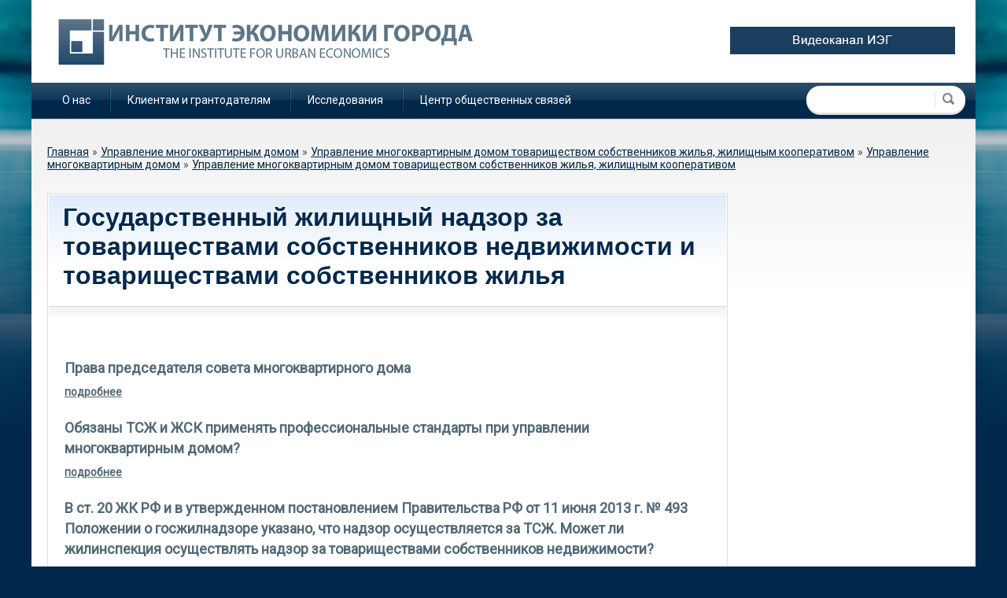

--- FILE ---
content_type: text/html; charset=utf-8
request_url: https://urbaneconomics.ru/spravpotreb/%23term385
body_size: 6899
content:
    <!DOCTYPE html>
    <html>

    <head>
        <meta charset="utf-8" />
<meta name="Generator" content="Drupal 7 (http://drupal.org)" />
<link rel="alternate" type="application/rss+xml" title="RSS - Государственный жилищный надзор за товариществами собственников недвижимости и товариществами собственников жилья" href="https://urbaneconomics.ru/taxonomy/term/385/feed" />
<link rel="canonical" href="/spravpotreb/%23term385" />
<link rel="shortlink" href="/taxonomy/term/385" />
<meta about="/spravpotreb/%23term385" typeof="skos:Concept" property="rdfs:label skos:prefLabel" content="Государственный жилищный надзор за товариществами собственников недвижимости и товариществами собственников жилья" />
<link rel="shortcut icon" href="https://urbaneconomics.ru/sites/all/themes/urban/favicon.ico" type="image/vnd.microsoft.icon" />
        <meta name="viewport" content="width=device-width, initial-scale=1, shrink-to-fit=no">
        <meta name="cmsmagazine" content="76c5fb8872e8328840d5f6d32da019af">
        <title>
            Государственный жилищный надзор за товариществами собственников недвижимости и товариществами собственников жилья | Институт экономики города        </title>

        <style>
@import url("https://urbaneconomics.ru/modules/system/system.base.css?t9isrs");
@import url("https://urbaneconomics.ru/modules/system/system.messages.css?t9isrs");
@import url("https://urbaneconomics.ru/modules/system/system.theme.css?t9isrs");
</style>
<style>
@import url("https://urbaneconomics.ru/sites/all/modules/simplenews/simplenews.css?t9isrs");
@import url("https://urbaneconomics.ru/modules/field/theme/field.css?t9isrs");
@import url("https://urbaneconomics.ru/modules/node/node.css?t9isrs");
@import url("https://urbaneconomics.ru/sites/all/modules/rlnorthcutt-rt-a722512/rt.css?t9isrs");
@import url("https://urbaneconomics.ru/modules/search/search.css?t9isrs");
@import url("https://urbaneconomics.ru/modules/user/user.css?t9isrs");
@import url("https://urbaneconomics.ru/sites/all/modules/views/css/views.css?t9isrs");
@import url("https://urbaneconomics.ru/sites/all/modules/ckeditor/css/ckeditor.css?t9isrs");
</style>
<style>
@import url("https://urbaneconomics.ru/sites/all/modules/ctools/css/ctools.css?t9isrs");
@import url("https://urbaneconomics.ru/sites/all/libraries/fancybox/source/jquery.fancybox.css?t9isrs");
@import url("https://urbaneconomics.ru/sites/all/libraries/fancybox/source/helpers/jquery.fancybox-thumbs.css?t9isrs");
@import url("https://urbaneconomics.ru/sites/all/libraries/fancybox/source/helpers/jquery.fancybox-buttons.css?t9isrs");
@import url("https://urbaneconomics.ru/sites/all/modules/panels/css/panels.css?t9isrs");
@import url("https://urbaneconomics.ru/modules/taxonomy/taxonomy.css?t9isrs");
</style>
<style>
@import url("https://urbaneconomics.ru/sites/all/themes/urban/css/app.min.css?t9isrs");
</style>
        <script src="//ajax.googleapis.com/ajax/libs/jquery/1.10.2/jquery.min.js"></script>
<script>window.jQuery || document.write("<script src='/sites/all/modules/jquery_update/replace/jquery/1.10/jquery.min.js'>\x3C/script>")</script>
<script src="https://urbaneconomics.ru/misc/jquery-extend-3.4.0.js?v=1.10.2"></script>
<script src="https://urbaneconomics.ru/misc/jquery-html-prefilter-3.5.0-backport.js?v=1.10.2"></script>
<script src="https://urbaneconomics.ru/misc/jquery.once.js?v=1.2"></script>
<script src="https://urbaneconomics.ru/misc/drupal.js?t9isrs"></script>
<script src="https://urbaneconomics.ru/sites/default/files/languages/ru_wV_wraKW7tUUw2ZOpwrL-ysxVel45fKsbcQbJyZii1g.js?t9isrs"></script>
<script src="https://urbaneconomics.ru/sites/all/modules/fancybox/fancybox.js?t9isrs"></script>
<script src="https://urbaneconomics.ru/sites/all/libraries/fancybox/source/jquery.fancybox.pack.js?t9isrs"></script>
<script src="https://urbaneconomics.ru/sites/all/libraries/fancybox/lib/jquery.mousewheel-3.0.6.pack.js?t9isrs"></script>
<script src="https://urbaneconomics.ru/sites/all/libraries/fancybox/source/helpers/jquery.fancybox-thumbs.js?t9isrs"></script>
<script src="https://urbaneconomics.ru/sites/all/libraries/fancybox/source/helpers/jquery.fancybox-buttons.js?t9isrs"></script>
<script src="https://urbaneconomics.ru/sites/all/themes/urban/js/formstyler.js?t9isrs"></script>
<script src="https://urbaneconomics.ru/sites/all/themes/urban/js/carousel.js?t9isrs"></script>
<script src="https://urbaneconomics.ru/sites/all/themes/urban/js/script.js?t9isrs"></script>
<script src="?t9isrs"></script>
<script>jQuery.extend(Drupal.settings, {"basePath":"\/","pathPrefix":"","ajaxPageState":{"theme":"urban","theme_token":"HReINGX59GDFCxqHxSj4-ZD1xWNSYT-WdjQlJcc8T80","js":{"\/\/ajax.googleapis.com\/ajax\/libs\/jquery\/1.10.2\/jquery.min.js":1,"0":1,"misc\/jquery-extend-3.4.0.js":1,"misc\/jquery-html-prefilter-3.5.0-backport.js":1,"misc\/jquery.once.js":1,"misc\/drupal.js":1,"public:\/\/languages\/ru_wV_wraKW7tUUw2ZOpwrL-ysxVel45fKsbcQbJyZii1g.js":1,"sites\/all\/modules\/fancybox\/fancybox.js":1,"sites\/all\/libraries\/fancybox\/source\/jquery.fancybox.pack.js":1,"sites\/all\/libraries\/fancybox\/lib\/jquery.mousewheel-3.0.6.pack.js":1,"sites\/all\/libraries\/fancybox\/source\/helpers\/jquery.fancybox-thumbs.js":1,"sites\/all\/libraries\/fancybox\/source\/helpers\/jquery.fancybox-buttons.js":1,"sites\/all\/themes\/urban\/js\/formstyler.js":1,"sites\/all\/themes\/urban\/js\/carousel.js":1,"sites\/all\/themes\/urban\/js\/script.js":1,"sites\/all\/themes\/urban\/http:\/\/ajax.aspnetcdn.com\/ajax\/jquery.validate\/1.14.0\/jquery.validate.min.js":1},"css":{"modules\/system\/system.base.css":1,"modules\/system\/system.menus.css":1,"modules\/system\/system.messages.css":1,"modules\/system\/system.theme.css":1,"sites\/all\/modules\/simplenews\/simplenews.css":1,"modules\/field\/theme\/field.css":1,"modules\/node\/node.css":1,"sites\/all\/modules\/rlnorthcutt-rt-a722512\/rt.css":1,"modules\/search\/search.css":1,"modules\/user\/user.css":1,"sites\/all\/modules\/views\/css\/views.css":1,"sites\/all\/modules\/ckeditor\/css\/ckeditor.css":1,"sites\/all\/modules\/ctools\/css\/ctools.css":1,"sites\/all\/libraries\/fancybox\/source\/jquery.fancybox.css":1,"sites\/all\/libraries\/fancybox\/source\/helpers\/jquery.fancybox-thumbs.css":1,"sites\/all\/libraries\/fancybox\/source\/helpers\/jquery.fancybox-buttons.css":1,"sites\/all\/modules\/panels\/css\/panels.css":1,"modules\/taxonomy\/taxonomy.css":1,"sites\/all\/themes\/zen\/system.menus.css":1,"sites\/all\/themes\/urban\/css\/app.min.css":1}},"fancybox":{"helpers":{"thumbs":{"width":50,"height":50,"position":"bottom"},"buttons":{"position":"top"}}},"urlIsAjaxTrusted":{"\/spravpotreb\/%23term385":true}});</script>
        <link href='https://fonts.googleapis.com/css?family=Roboto&subset=latin,cyrillic-ext' rel='stylesheet' type='text/css'>

        <link  href="https://cdnjs.cloudflare.com/ajax/libs/fotorama/4.6.4/fotorama.css" rel="stylesheet">
        <script src="https://cdnjs.cloudflare.com/ajax/libs/fotorama/4.6.4/fotorama.js"></script>
        <script src="https://api-maps.yandex.ru/2.1/?apikey=19f0c7ff-630b-4f74-ae4a-b65a5960cf91&lang=ru_RU"></script>
        
        <!-- Yandex.Metrika counter --> 
        <script type="text/javascript" > (function(m,e,t,r,i,k,a){m[i]=m[i]||function(){(m[i].a=m[i].a||[]).push(arguments)}; m[i].l=1*new Date();k=e.createElement(t),a=e.getElementsByTagName(t)[0],k.async=1,k.src=r,a.parentNode.insertBefore(k,a)}) (window, document, "script", "https://mc.yandex.ru/metrika/tag.js", "ym"); ym(61041, "init", { clickmap:true, trackLinks:true, accurateTrackBounce:true }); </script> <noscript><div><img src="https://mc.yandex.ru/watch/61041" style="position:absolute; left:-9999px;" alt="" /></div></noscript> 
        <!-- /Yandex.Metrika counter -->
    </head>

    <body class="html not-front not-logged-in no-sidebars page-taxonomy page-taxonomy-term page-taxonomy-term- page-taxonomy-term-385 i18n-ru section-spravpotreb" >
                    

<div id="fb-root"></div>
<script>
  (function(d, s, id) {
      var js, fjs = d.getElementsByTagName(s)[0];
      if (d.getElementById(id))
          return;
      js = d.createElement(s);
      js.id = id;
      js.src = "//connect.facebook.net/ru_RU/all.js#xfbml=1";
      fjs.parentNode.insertBefore(js, fjs);
  }(document, 'script', 'facebook-jssdk'));
    
</script>
<div class="wrapper">
    <div class="container center-wrapper">
        <header class="g-header">
            <div class="g-header_i">
                <div class="logo-wrap">
                    <div class="row">
                        <div class="col-xs-12 col-md-8">
                            <a href="/" class="logo language-ru"></a>
                        </div>
                        <div class="col-xs-12 col-md-4">
                            <div class="newsite">
                                <a target="_blank" href="https://www.youtube.com/channel/UCq3VciO0o6y5RYqcejjRFnA"><img src="/sites/default/files/image/video_ieg.png"/></a>
                            </div>
                        </div>
                    </div>
                </div>

                <div class="menu-wrap">
                      <div class="region region-main-menu">
    <div class="block-wrap">
    <div id="block-system-main-menu" class="block block-system block-menu first last odd" role="navigation">

                  
      <ul class="menu"><li class="menu__item is-leaf first leaf"><a href="/o-nas" class="menu__link">О нас</a></li>
<li class="menu__item is-leaf leaf"><a href="/klientam-i-grantodatelyam" class="menu__link">Клиентам и грантодателям</a></li>
<li class="menu__item is-leaf leaf"><a href="/research" class="menu__link">Исследования</a></li>
<li class="menu__item is-leaf last leaf"><a href="/centr-obshchestvennyh-svyazey" class="menu__link">Центр общественных связей</a></li>
</ul>
    </div>
</div>
  </div>
                                          <div class="region region-search">
    <div class="block-wrap">
    <div id="block-search-form" class="block block-search first last odd" role="search">

                  
      <form action="/spravpotreb/%23term385" method="post" id="search-block-form" accept-charset="UTF-8"><div><div class="container-inline">
      <h2 class="element-invisible">Форма поиска</h2>
    <div class="form-item form-type-textfield form-item-search-block-form">
  <label class="element-invisible" for="edit-search-block-form--2">Поиск </label>
 <input title="Введите ключевые слова для поиска." type="text" id="edit-search-block-form--2" name="search_block_form" value="" size="15" maxlength="128" class="form-text" />
</div>
<div class="form-actions form-wrapper" id="edit-actions"><input type="submit" id="edit-submit" name="op" value="Поиск" class="form-submit" /></div><input type="hidden" name="form_build_id" value="form-5Vn-Jmx1cJE2DdxLmMCJREsyhQtogi0u8ckmrEl-Hdo" />
<input type="hidden" name="form_id" value="search_block_form" />
</div>
</div></form>
    </div>
</div>
  </div>
                </div>
            </div>
            <div class="g-header_mob">
                <div class="container">
                    <div class="logo-mob">
                                                <a href="/">
                                <img src="/sites/all/themes/urban/img/logo.png" alt="Urbaneconomics" title="Urbaneconomics"/>
                            </a>
                                                            </div>
                    <div class="m-line">
                                                <div class="hamb-wrap">
                              <button class="hamburger pm-opener closed">
                                  <span class="ico"></span>
                              </button>
                          </div>
                          <div class="lang-mob">
                              <ul class="list list-reset clearfix">
                                  <li class="item">
                                      <a href="/" class="rus">РУС</a>
                                  </li>                              
                                  <li class="item">
                                      <a href="/en" class="eng">ENG</a>
                                  </li>
                              </ul>
                          </div>
                          <div class="contacts-mob dropdown">
                              <div class="dropdown-toggle" data-toggle="dropdown">
                                  <img src="/sites/all/themes/urban/img/btn-contacts.png" alt="Контакты" title="Контакты"/>
                              </div>
                              <div class="dropdown-menu">
                                  <div class="container">
                                      <div class="contacts-head">
                                                                                <b>Фонд "Институт экономики города"</b>
                                          <br>
                                          Почтовый адрес: 125009, Москва, ул. Тверская, д. 20, строение 1
                                          <br>
                                          Телефон/факс: <a href="tel:+74953635047">(495) 363-50-47</a>, <a href="tel:+74957874520">(495) 787-45-20</a>
                                          <br>
                                          По общим вопросам: <a href="mailto:mailbox@urbaneconomics.ru">mailbox@urbaneconomics.ru</a>
                                          <br>
                                          По вопросам заказа изданий фонда: <a href="mailto:library@urbaneconomics.ru">library@urbaneconomics.ru</a>
                                                                                                                  </div>
                                  </div>
                              </div>
                          </div>
                                            <div class="search-mob dropdown">
                          <div class="dropdown-toggle" data-toggle="dropdown">
                              <img src="/sites/all/themes/urban/img/search-mob-btn.png" alt="Поиск" title="Поиск"/>
                          </div>
                          <div class="dropdown-menu">
                              <div class="container">
                                  <div class="search-head-mob hide-print">
                                      <div class="region region-search">
                                          <div class="block-wrap">
                                              <div id="block-search-form" class="block block-search first last odd" role="search">


                                                  <form action="/" method="post" id="search-block-form--3" accept-charset="UTF-8"><div><div class="container-inline">
                                                              <h2 class="element-invisible">Форма поиска</h2>
                                                              <div class="form-item form-type-textfield form-item-search-block-form">
                                                                  <label class="element-invisible" for="edit-search-block-form--3">Поиск </label>
                                                                  <input title="Введите ключевые слова для поиска." type="text" id="edit-search-block-form--3" name="search_block_form" value="" size="15" maxlength="128" class="form-text">
                                                              </div>
                                                              <div class="form-actions form-wrapper" id="edit-actions--2"><input type="submit" id="edit-submit--2" name="op" value="Поиск" class="form-submit"></div><input type="hidden" name="form_build_id" value="form-Z_PVNWx0xzP36L-v2Ki7ATUHQLRdFQDL_cBM2ahTkHg">
                                                              <input type="hidden" name="form_id" value="search_block_form">
                                                          </div>
                                                      </div></form>
                                              </div>
                                          </div>
                                      </div>
                                  </div>
                              </div>
                          </div>
                      </div>
                      <div class="newsite">
                          <a target="_blank" href="https://www.youtube.com/channel/UCq3VciO0o6y5RYqcejjRFnA"><div class="newsite__banner"></div></a>
                      </div>
                    </div>
                </div>
            </div>
        </header>
                <div class="content">
                            <h2 class="element-invisible">Вы здесь</h2><div class="breadcrumb"><span class="inline odd first"><a href="/">Главная</a></span> <span class="delimiter">»</span> <span class="inline even"><a href="/spravpotreb/#term328">Управление многоквартирным домом</a></span> <span class="delimiter">»</span> <span class="inline odd"><a href="/spravpotreb/#term332">Управление многоквартирным домом товариществом собственников жилья, жилищным кооперативом</a></span> <span class="delimiter">»</span> <span class="inline even"><a href="/spravpotreb/#term328">Управление многоквартирным домом</a></span> <span class="delimiter">»</span> <span class="inline odd last"><a href="/spravpotreb/#term332">Управление многоквартирным домом товариществом собственников жилья, жилищным кооперативом</a></span></div>                                <div class="row">
                    <div class="col-xs-12 col-md-9">
                                                <div class="content-block">

                                                                                        <h1 class="content-block-title" id="page-title">Государственный жилищный надзор за товариществами собственников недвижимости и товариществами собственников жилья</h1>
                                                        
                                                   
                                                                                    


<div class="term-listing-heading"><div id="taxonomy-term-385" class="taxonomy-term vocabulary-consumerguidecats">

  
  <div class="content">
      </div>

</div>
</div><article class="node-19827 node node-consumerguidequiestions node-promoted node-teaser clearfix" about="/spravpotreb/prava-predsedatelya-soveta-mnogokvartirnogo-doma" typeof="sioc:Item foaf:Document">

      <header>
                    <h2 class="node__title node-title"><a href="/spravpotreb/prava-predsedatelya-soveta-mnogokvartirnogo-doma">Права председателя совета многоквартирного дома</a></h2>
            <span property="dc:title" content="Права председателя совета многоквартирного дома" class="rdf-meta element-hidden"></span>
              <p class="submitted">
                    <span property="dc:date dc:created" content="2019-08-01T12:16:35+03:00" datatype="xsd:dateTime" rel="sioc:has_creator">Опубликовано <time pubdate datetime="2019-08-01T12:16:35+03:00">чт, 08/01/2019 - 12:16</time> пользователем <span class="username" xml:lang="" about="/user/294" typeof="sioc:UserAccount" property="foaf:name" datatype="">admin2</span></span>        </p>
      
          </header>
  
  
  <ul class="links inline"><li class="node-readmore first last"><a href="/spravpotreb/prava-predsedatelya-soveta-mnogokvartirnogo-doma" rel="tag" title="Права председателя совета многоквартирного дома">Подробнее<span class="element-invisible"> о Права председателя совета многоквартирного дома</span></a></li>
</ul>
  
</article>
<article class="node-19280 node node-consumerguidequiestions node-promoted node-teaser clearfix" about="/spravpotreb/obyazany-tszh-i-zhsk-primenyat-professionalnye-standarty-pri-upravlenii-mnogokvartirnym" typeof="sioc:Item foaf:Document">

      <header>
                    <h2 class="node__title node-title"><a href="/spravpotreb/obyazany-tszh-i-zhsk-primenyat-professionalnye-standarty-pri-upravlenii-mnogokvartirnym">Обязаны ТСЖ и ЖСК применять профессиональные стандарты при управлении многоквартирным домом?</a></h2>
            <span property="dc:title" content="Обязаны ТСЖ и ЖСК применять профессиональные стандарты при управлении многоквартирным домом?" class="rdf-meta element-hidden"></span>
              <p class="submitted">
                    <span property="dc:date dc:created" content="2018-10-31T13:38:56+03:00" datatype="xsd:dateTime" rel="sioc:has_creator">Опубликовано <time pubdate datetime="2018-10-31T13:38:56+03:00">ср, 10/31/2018 - 13:38</time> пользователем <span class="username" xml:lang="" about="/user/951" typeof="sioc:UserAccount" property="foaf:name" datatype="">spravpotreb</span></span>        </p>
      
          </header>
  
  
  <ul class="links inline"><li class="node-readmore first last"><a href="/spravpotreb/obyazany-tszh-i-zhsk-primenyat-professionalnye-standarty-pri-upravlenii-mnogokvartirnym" rel="tag" title="Обязаны ТСЖ и ЖСК применять профессиональные стандарты при управлении многоквартирным домом?">Подробнее<span class="element-invisible"> о Обязаны ТСЖ и ЖСК применять профессиональные стандарты при управлении многоквартирным домом?</span></a></li>
</ul>
  
</article>
<article class="node-10237 node node-consumerguidequiestions node-promoted node-teaser clearfix" about="/spravpotreb/v-st-20-zhk-rf-i-v-utverzhdennom-postanovleniem-pravitelstva-rf-ot-11-iyunya-2013-g-no" typeof="sioc:Item foaf:Document">

      <header>
                    <h2 class="node__title node-title"><a href="/spravpotreb/v-st-20-zhk-rf-i-v-utverzhdennom-postanovleniem-pravitelstva-rf-ot-11-iyunya-2013-g-no">В ст. 20 ЖК РФ и в утвержденном постановлением Правительства РФ от 11 июня 2013 г. № 493 Положении о госжилнадзоре указано, что надзор осуществляется за ТСЖ. Может ли жилинспекция осуществлять надзор за товариществами собственников недвижимости?</a></h2>
            <span property="dc:title" content="В ст. 20 ЖК РФ и в утвержденном постановлением Правительства РФ от 11 июня 2013 г. № 493 Положении о госжилнадзоре указано, что надзор осуществляется за ТСЖ. Может ли жилинспекция осуществлять надзор за товариществами собственников недвижимости?" class="rdf-meta element-hidden"></span>
              <p class="submitted">
                    <span property="dc:date dc:created" content="2017-02-09T11:55:22+03:00" datatype="xsd:dateTime" rel="sioc:has_creator">Опубликовано <time pubdate datetime="2017-02-09T11:55:22+03:00">чт, 02/09/2017 - 11:55</time> пользователем <span class="username" xml:lang="" about="/user/294" typeof="sioc:UserAccount" property="foaf:name" datatype="">admin2</span></span>        </p>
      
          </header>
  
  
  <ul class="links inline"><li class="node-readmore first last"><a href="/spravpotreb/v-st-20-zhk-rf-i-v-utverzhdennom-postanovleniem-pravitelstva-rf-ot-11-iyunya-2013-g-no" rel="tag" title="В ст. 20 ЖК РФ и в утвержденном постановлением Правительства РФ от 11 июня 2013 г. № 493 Положении о госжилнадзоре указано, что надзор осуществляется за ТСЖ. Может ли жилинспекция осуществлять надзор за товариществами собственников недвижимости?">Подробнее<span class="element-invisible"> о В ст. 20 ЖК РФ и в утвержденном постановлением Правительства РФ от 11 июня 2013 г. № 493 Положении о госжилнадзоре указано, что надзор осуществляется за ТСЖ. Может ли жилинспекция осуществлять надзор за товариществами собственников недвижимости?</span></a></li>
</ul>
  
</article>



                                                    </div>
                                            </div>
                    <div class="col-xs-12 col-md-3">
                                                                    </div>
                </div>

                <br class="clear">
                    </div>
            </div>

    <footer class="g-footer">
        <div class="container">
            <div class="g-footer_i">
                <div class="row">
                    <div class="col-xs-12 col-md-1 col-lg-1">
                        <div class="footer-social">
                              <div class="region region-social">
    <div class="block-wrap">
    <div id="block-block-1" class="block block-block first last odd">

                  
        <ul>
    <li class='social-twitter'><a href="https://twitter.com/UrbanEconRu" target="_blank"></a></li>
    <li class='social-vk'><a href=" https://vk.com/urbaneconomics" target="_blank"></a></li>
  </ul>




    </div>
</div>
  </div>
                        </div>
                    </div>
                    <div class="col-xs-12 col-md-9 col-lg-8">
                        <ul class="footer-menu"><li class="menu-1007 first"><a href="/sitemap">Карта сайта</a></li>
<li class="menu-625"><a href="/centr-obshchestvennyh-svyazey/kontakty">Контакты</a></li>
<li class="menu-1004"><a href="/o-nas">О нас</a></li>
<li class="menu-1003"><a href="/contact">Обратная связь</a></li>
<li class="menu-5266 last"><a href="http://www.urbaneconomics.ru/sites/default/files/politika.pdf" target="_blank">Политика конфиденциальности</a></li>
</ul>                    
                    </div>
                    <div class="col-xs-12 col-md-2 col-lg-3">
                        <div class="studio">
                            <div class="text">Поддержка сайта&nbsp;</div>
                            <div class="text-wrap">                                
                              <div class="link"><a href="https://outcode.ru/" target="_blank">Внешний {КОД}</a></div>
                            </div>
                        </div>
                    </div>
                </div>
                <div class="row">
                  <div class="col-xs-12">
                  <div class="counters">
                    <div class="counters-list">
                        <div class="region region-counters">
    <div class="block-wrap">
    <div id="block-block-2" class="block block-block first last odd">

                  
      <!-- Google Analytics -->
<script>
(function(i,s,o,g,r,a,m){i['GoogleAnalyticsObject']=r;i[r]=i[r]||function(){
(i[r].q=i[r].q||[]).push(arguments)},i[r].l=1*new Date();a=s.createElement(o),
m=s.getElementsByTagName(o)[0];a.async=1;a.src=g;m.parentNode.insertBefore(a,m)
})(window,document,'script','//www.google-analytics.com/analytics.js','ga');

ga('create', 'UA-2136253-1', 'auto');
ga('send', 'pageview');
</script>
<!-- End Google Analytics -->
<script src="//mc.yandex.ru/metrika/watch.js" type="text/javascript"></script>
<div style="display:none;"><script type="text/javascript">
try { var yaCounter23253 = new Ya.Metrika(23253, null, 1); } catch(e){}
</script></div>
<noscript>&lt;div style="position:absolute"&gt;&lt;img src="//mc.yandex.ru/watch/23253?cnt-class=1"  alt="" /&gt;&lt;/div&gt;</noscript>
    </div>
</div>
  </div>
                    </div>
                  </div>
                  </div>
                </div>
            </div>
        </div>
    </footer>
    <div class="background-top"><div class="background-top-inner"></div></div>
    <div class="background-bottom"><div class="background-bottom-inner"></div></div>
</div>
    <div class="pm">
        <div class="pm-backdrop"></div>
        <div class="pm-wrap">
            <div class="hamburger-closer">
                <div class="pm-closer closed">
                    <img src="/sites/all/themes/urban/img/hamburger-closer-menu.svg" alt="Закрыть" title="Закрыть">
                </div>
            </div>
            <div class="pm-inner">
                <div class="menu-mob" id="menu-sitemap">
                    <ul class="menu_level_1 list-reset break-word"><li class="menu__item is-collapsed first collapsed"><a href="/" class="menu__link">Главная</a></li>
<li class="menu__item is-expanded expanded"><a href="/o-nas" class="menu__link">О нас</a><ul class="menu_level_1 list-reset break-word"><li class="menu__item is-leaf first leaf"><a href="/o-nas/klyuchevye-cifry-i-fakty" class="menu__link">Ключевые цифры и факты</a></li>
<li class="menu__item is-leaf leaf"><a href="/o-nas/corp" class="menu__link">Корпоративное управление</a></li>
<li class="menu__item is-leaf leaf"><a href="/o-nas/experts" class="menu__link">Эксперты</a></li>
<li class="menu__item is-leaf last leaf"><a href="/o-nas/vacancy" class="menu__link">Вакансии</a></li>
</ul></li>
<li class="menu__item is-expanded expanded"><a href="/klientam-i-grantodatelyam" class="menu__link">Клиентам и грантодателям</a><ul class="menu_level_1 list-reset break-word"><li class="menu__item is-leaf first leaf"><a href="/klientam-i-grantodatelyam/service" class="menu__link">Продукты и услуги </a></li>
<li class="menu__item is-leaf last leaf"><a href="/klientam-i-grantodatelyam/celevoy-kapital" class="menu__link">Целевой капитал </a></li>
</ul></li>
<li class="menu__item is-leaf leaf"><a href="/research" class="menu__link">Исследования</a></li>
<li class="menu__item is-expanded expanded"><a href="/centr-obshchestvennyh-svyazey" class="menu__link">Центр общественных связей</a><ul class="menu_level_1 list-reset break-word"><li class="menu__item is-leaf first leaf"><a href="/centr-obshchestvennyh-svyazey/news" class="menu__link">Новости и анонсы ИЭГ </a></li>
<li class="menu__item is-leaf leaf"><a href="https://urbaneconomics.ru/publications-ieg" class="menu__link">Издания ИЭГ</a></li>
<li class="menu__item is-leaf leaf"><a href="/centr-obshchestvennyh-svyazey/public" class="menu__link">Публикации </a></li>
<li class="menu__item is-leaf leaf"><a href="/centr-obshchestvennyh-svyazey/gallery" class="menu__link">Фотогалерея</a></li>
<li class="menu__item is-leaf last leaf"><a href="/centr-obshchestvennyh-svyazey/video" class="menu__link">Видеогалерея</a></li>
</ul></li>
<li class="menu__item is-collapsed collapsed"><a href="/biblioteka" class="menu__link">Библиотека</a></li>
<li class="menu__item is-leaf last leaf"><a href="/centr-obshchestvennyh-svyazey/kontakty" class="menu__link">Контакты</a></li>
</ul>                </div>
            </div>
        </div>
    </div>

                    </body>

    </html>

--- FILE ---
content_type: text/html; charset=utf-8
request_url: https://urbaneconomics.ru/spravpotreb/%23term385?t9isrs
body_size: 6906
content:
    <!DOCTYPE html>
    <html>

    <head>
        <meta charset="utf-8" />
<meta name="Generator" content="Drupal 7 (http://drupal.org)" />
<link rel="alternate" type="application/rss+xml" title="RSS - Государственный жилищный надзор за товариществами собственников недвижимости и товариществами собственников жилья" href="https://urbaneconomics.ru/taxonomy/term/385/feed" />
<link rel="canonical" href="/spravpotreb/%23term385" />
<link rel="shortlink" href="/taxonomy/term/385" />
<meta about="/spravpotreb/%23term385" typeof="skos:Concept" property="rdfs:label skos:prefLabel" content="Государственный жилищный надзор за товариществами собственников недвижимости и товариществами собственников жилья" />
<link rel="shortcut icon" href="https://urbaneconomics.ru/sites/all/themes/urban/favicon.ico" type="image/vnd.microsoft.icon" />
        <meta name="viewport" content="width=device-width, initial-scale=1, shrink-to-fit=no">
        <meta name="cmsmagazine" content="76c5fb8872e8328840d5f6d32da019af">
        <title>
            Государственный жилищный надзор за товариществами собственников недвижимости и товариществами собственников жилья | Институт экономики города        </title>

        <style>
@import url("https://urbaneconomics.ru/modules/system/system.base.css?t9isrs");
@import url("https://urbaneconomics.ru/modules/system/system.messages.css?t9isrs");
@import url("https://urbaneconomics.ru/modules/system/system.theme.css?t9isrs");
</style>
<style>
@import url("https://urbaneconomics.ru/sites/all/modules/simplenews/simplenews.css?t9isrs");
@import url("https://urbaneconomics.ru/modules/field/theme/field.css?t9isrs");
@import url("https://urbaneconomics.ru/modules/node/node.css?t9isrs");
@import url("https://urbaneconomics.ru/sites/all/modules/rlnorthcutt-rt-a722512/rt.css?t9isrs");
@import url("https://urbaneconomics.ru/modules/search/search.css?t9isrs");
@import url("https://urbaneconomics.ru/modules/user/user.css?t9isrs");
@import url("https://urbaneconomics.ru/sites/all/modules/views/css/views.css?t9isrs");
@import url("https://urbaneconomics.ru/sites/all/modules/ckeditor/css/ckeditor.css?t9isrs");
</style>
<style>
@import url("https://urbaneconomics.ru/sites/all/modules/ctools/css/ctools.css?t9isrs");
@import url("https://urbaneconomics.ru/sites/all/libraries/fancybox/source/jquery.fancybox.css?t9isrs");
@import url("https://urbaneconomics.ru/sites/all/libraries/fancybox/source/helpers/jquery.fancybox-thumbs.css?t9isrs");
@import url("https://urbaneconomics.ru/sites/all/libraries/fancybox/source/helpers/jquery.fancybox-buttons.css?t9isrs");
@import url("https://urbaneconomics.ru/sites/all/modules/panels/css/panels.css?t9isrs");
@import url("https://urbaneconomics.ru/modules/taxonomy/taxonomy.css?t9isrs");
</style>
<style>
@import url("https://urbaneconomics.ru/sites/all/themes/urban/css/app.min.css?t9isrs");
</style>
        <script src="//ajax.googleapis.com/ajax/libs/jquery/1.10.2/jquery.min.js"></script>
<script>window.jQuery || document.write("<script src='/sites/all/modules/jquery_update/replace/jquery/1.10/jquery.min.js'>\x3C/script>")</script>
<script src="https://urbaneconomics.ru/misc/jquery-extend-3.4.0.js?v=1.10.2"></script>
<script src="https://urbaneconomics.ru/misc/jquery-html-prefilter-3.5.0-backport.js?v=1.10.2"></script>
<script src="https://urbaneconomics.ru/misc/jquery.once.js?v=1.2"></script>
<script src="https://urbaneconomics.ru/misc/drupal.js?t9isrs"></script>
<script src="https://urbaneconomics.ru/sites/default/files/languages/ru_wV_wraKW7tUUw2ZOpwrL-ysxVel45fKsbcQbJyZii1g.js?t9isrs"></script>
<script src="https://urbaneconomics.ru/sites/all/modules/fancybox/fancybox.js?t9isrs"></script>
<script src="https://urbaneconomics.ru/sites/all/libraries/fancybox/source/jquery.fancybox.pack.js?t9isrs"></script>
<script src="https://urbaneconomics.ru/sites/all/libraries/fancybox/lib/jquery.mousewheel-3.0.6.pack.js?t9isrs"></script>
<script src="https://urbaneconomics.ru/sites/all/libraries/fancybox/source/helpers/jquery.fancybox-thumbs.js?t9isrs"></script>
<script src="https://urbaneconomics.ru/sites/all/libraries/fancybox/source/helpers/jquery.fancybox-buttons.js?t9isrs"></script>
<script src="https://urbaneconomics.ru/sites/all/themes/urban/js/formstyler.js?t9isrs"></script>
<script src="https://urbaneconomics.ru/sites/all/themes/urban/js/carousel.js?t9isrs"></script>
<script src="https://urbaneconomics.ru/sites/all/themes/urban/js/script.js?t9isrs"></script>
<script src="?t9isrs"></script>
<script>jQuery.extend(Drupal.settings, {"basePath":"\/","pathPrefix":"","ajaxPageState":{"theme":"urban","theme_token":"00u6Qe8SRnIyVVwkhv6LbwdbzzTFwSWddBpkCplXWqA","js":{"\/\/ajax.googleapis.com\/ajax\/libs\/jquery\/1.10.2\/jquery.min.js":1,"0":1,"misc\/jquery-extend-3.4.0.js":1,"misc\/jquery-html-prefilter-3.5.0-backport.js":1,"misc\/jquery.once.js":1,"misc\/drupal.js":1,"public:\/\/languages\/ru_wV_wraKW7tUUw2ZOpwrL-ysxVel45fKsbcQbJyZii1g.js":1,"sites\/all\/modules\/fancybox\/fancybox.js":1,"sites\/all\/libraries\/fancybox\/source\/jquery.fancybox.pack.js":1,"sites\/all\/libraries\/fancybox\/lib\/jquery.mousewheel-3.0.6.pack.js":1,"sites\/all\/libraries\/fancybox\/source\/helpers\/jquery.fancybox-thumbs.js":1,"sites\/all\/libraries\/fancybox\/source\/helpers\/jquery.fancybox-buttons.js":1,"sites\/all\/themes\/urban\/js\/formstyler.js":1,"sites\/all\/themes\/urban\/js\/carousel.js":1,"sites\/all\/themes\/urban\/js\/script.js":1,"sites\/all\/themes\/urban\/http:\/\/ajax.aspnetcdn.com\/ajax\/jquery.validate\/1.14.0\/jquery.validate.min.js":1},"css":{"modules\/system\/system.base.css":1,"modules\/system\/system.menus.css":1,"modules\/system\/system.messages.css":1,"modules\/system\/system.theme.css":1,"sites\/all\/modules\/simplenews\/simplenews.css":1,"modules\/field\/theme\/field.css":1,"modules\/node\/node.css":1,"sites\/all\/modules\/rlnorthcutt-rt-a722512\/rt.css":1,"modules\/search\/search.css":1,"modules\/user\/user.css":1,"sites\/all\/modules\/views\/css\/views.css":1,"sites\/all\/modules\/ckeditor\/css\/ckeditor.css":1,"sites\/all\/modules\/ctools\/css\/ctools.css":1,"sites\/all\/libraries\/fancybox\/source\/jquery.fancybox.css":1,"sites\/all\/libraries\/fancybox\/source\/helpers\/jquery.fancybox-thumbs.css":1,"sites\/all\/libraries\/fancybox\/source\/helpers\/jquery.fancybox-buttons.css":1,"sites\/all\/modules\/panels\/css\/panels.css":1,"modules\/taxonomy\/taxonomy.css":1,"sites\/all\/themes\/zen\/system.menus.css":1,"sites\/all\/themes\/urban\/css\/app.min.css":1}},"fancybox":{"helpers":{"thumbs":{"width":50,"height":50,"position":"bottom"},"buttons":{"position":"top"}}},"urlIsAjaxTrusted":{"\/spravpotreb\/%23term385?t9isrs":true}});</script>
        <link href='https://fonts.googleapis.com/css?family=Roboto&subset=latin,cyrillic-ext' rel='stylesheet' type='text/css'>

        <link  href="https://cdnjs.cloudflare.com/ajax/libs/fotorama/4.6.4/fotorama.css" rel="stylesheet">
        <script src="https://cdnjs.cloudflare.com/ajax/libs/fotorama/4.6.4/fotorama.js"></script>
        <script src="https://api-maps.yandex.ru/2.1/?apikey=19f0c7ff-630b-4f74-ae4a-b65a5960cf91&lang=ru_RU"></script>
        
        <!-- Yandex.Metrika counter --> 
        <script type="text/javascript" > (function(m,e,t,r,i,k,a){m[i]=m[i]||function(){(m[i].a=m[i].a||[]).push(arguments)}; m[i].l=1*new Date();k=e.createElement(t),a=e.getElementsByTagName(t)[0],k.async=1,k.src=r,a.parentNode.insertBefore(k,a)}) (window, document, "script", "https://mc.yandex.ru/metrika/tag.js", "ym"); ym(61041, "init", { clickmap:true, trackLinks:true, accurateTrackBounce:true }); </script> <noscript><div><img src="https://mc.yandex.ru/watch/61041" style="position:absolute; left:-9999px;" alt="" /></div></noscript> 
        <!-- /Yandex.Metrika counter -->
    </head>

    <body class="html not-front not-logged-in no-sidebars page-taxonomy page-taxonomy-term page-taxonomy-term- page-taxonomy-term-385 i18n-ru section-spravpotreb" >
                    

<div id="fb-root"></div>
<script>
  (function(d, s, id) {
      var js, fjs = d.getElementsByTagName(s)[0];
      if (d.getElementById(id))
          return;
      js = d.createElement(s);
      js.id = id;
      js.src = "//connect.facebook.net/ru_RU/all.js#xfbml=1";
      fjs.parentNode.insertBefore(js, fjs);
  }(document, 'script', 'facebook-jssdk'));
    
</script>
<div class="wrapper">
    <div class="container center-wrapper">
        <header class="g-header">
            <div class="g-header_i">
                <div class="logo-wrap">
                    <div class="row">
                        <div class="col-xs-12 col-md-8">
                            <a href="/" class="logo language-ru"></a>
                        </div>
                        <div class="col-xs-12 col-md-4">
                            <div class="newsite">
                                <a target="_blank" href="https://www.youtube.com/channel/UCq3VciO0o6y5RYqcejjRFnA"><img src="/sites/default/files/image/video_ieg.png"/></a>
                            </div>
                        </div>
                    </div>
                </div>

                <div class="menu-wrap">
                      <div class="region region-main-menu">
    <div class="block-wrap">
    <div id="block-system-main-menu" class="block block-system block-menu first last odd" role="navigation">

                  
      <ul class="menu"><li class="menu__item is-leaf first leaf"><a href="/o-nas" class="menu__link">О нас</a></li>
<li class="menu__item is-leaf leaf"><a href="/klientam-i-grantodatelyam" class="menu__link">Клиентам и грантодателям</a></li>
<li class="menu__item is-leaf leaf"><a href="/research" class="menu__link">Исследования</a></li>
<li class="menu__item is-leaf last leaf"><a href="/centr-obshchestvennyh-svyazey" class="menu__link">Центр общественных связей</a></li>
</ul>
    </div>
</div>
  </div>
                                          <div class="region region-search">
    <div class="block-wrap">
    <div id="block-search-form" class="block block-search first last odd" role="search">

                  
      <form action="/spravpotreb/%23term385?t9isrs" method="post" id="search-block-form" accept-charset="UTF-8"><div><div class="container-inline">
      <h2 class="element-invisible">Форма поиска</h2>
    <div class="form-item form-type-textfield form-item-search-block-form">
  <label class="element-invisible" for="edit-search-block-form--2">Поиск </label>
 <input title="Введите ключевые слова для поиска." type="text" id="edit-search-block-form--2" name="search_block_form" value="" size="15" maxlength="128" class="form-text" />
</div>
<div class="form-actions form-wrapper" id="edit-actions"><input type="submit" id="edit-submit" name="op" value="Поиск" class="form-submit" /></div><input type="hidden" name="form_build_id" value="form-co2mAbhYPZrczZRtCVMtTH57gGgrUk8JRgZQMQGdD6Y" />
<input type="hidden" name="form_id" value="search_block_form" />
</div>
</div></form>
    </div>
</div>
  </div>
                </div>
            </div>
            <div class="g-header_mob">
                <div class="container">
                    <div class="logo-mob">
                                                <a href="/">
                                <img src="/sites/all/themes/urban/img/logo.png" alt="Urbaneconomics" title="Urbaneconomics"/>
                            </a>
                                                            </div>
                    <div class="m-line">
                                                <div class="hamb-wrap">
                              <button class="hamburger pm-opener closed">
                                  <span class="ico"></span>
                              </button>
                          </div>
                          <div class="lang-mob">
                              <ul class="list list-reset clearfix">
                                  <li class="item">
                                      <a href="/" class="rus">РУС</a>
                                  </li>                              
                                  <li class="item">
                                      <a href="/en" class="eng">ENG</a>
                                  </li>
                              </ul>
                          </div>
                          <div class="contacts-mob dropdown">
                              <div class="dropdown-toggle" data-toggle="dropdown">
                                  <img src="/sites/all/themes/urban/img/btn-contacts.png" alt="Контакты" title="Контакты"/>
                              </div>
                              <div class="dropdown-menu">
                                  <div class="container">
                                      <div class="contacts-head">
                                                                                <b>Фонд "Институт экономики города"</b>
                                          <br>
                                          Почтовый адрес: 125009, Москва, ул. Тверская, д. 20, строение 1
                                          <br>
                                          Телефон/факс: <a href="tel:+74953635047">(495) 363-50-47</a>, <a href="tel:+74957874520">(495) 787-45-20</a>
                                          <br>
                                          По общим вопросам: <a href="mailto:mailbox@urbaneconomics.ru">mailbox@urbaneconomics.ru</a>
                                          <br>
                                          По вопросам заказа изданий фонда: <a href="mailto:library@urbaneconomics.ru">library@urbaneconomics.ru</a>
                                                                                                                  </div>
                                  </div>
                              </div>
                          </div>
                                            <div class="search-mob dropdown">
                          <div class="dropdown-toggle" data-toggle="dropdown">
                              <img src="/sites/all/themes/urban/img/search-mob-btn.png" alt="Поиск" title="Поиск"/>
                          </div>
                          <div class="dropdown-menu">
                              <div class="container">
                                  <div class="search-head-mob hide-print">
                                      <div class="region region-search">
                                          <div class="block-wrap">
                                              <div id="block-search-form" class="block block-search first last odd" role="search">


                                                  <form action="/" method="post" id="search-block-form--3" accept-charset="UTF-8"><div><div class="container-inline">
                                                              <h2 class="element-invisible">Форма поиска</h2>
                                                              <div class="form-item form-type-textfield form-item-search-block-form">
                                                                  <label class="element-invisible" for="edit-search-block-form--3">Поиск </label>
                                                                  <input title="Введите ключевые слова для поиска." type="text" id="edit-search-block-form--3" name="search_block_form" value="" size="15" maxlength="128" class="form-text">
                                                              </div>
                                                              <div class="form-actions form-wrapper" id="edit-actions--2"><input type="submit" id="edit-submit--2" name="op" value="Поиск" class="form-submit"></div><input type="hidden" name="form_build_id" value="form-Z_PVNWx0xzP36L-v2Ki7ATUHQLRdFQDL_cBM2ahTkHg">
                                                              <input type="hidden" name="form_id" value="search_block_form">
                                                          </div>
                                                      </div></form>
                                              </div>
                                          </div>
                                      </div>
                                  </div>
                              </div>
                          </div>
                      </div>
                      <div class="newsite">
                          <a target="_blank" href="https://www.youtube.com/channel/UCq3VciO0o6y5RYqcejjRFnA"><div class="newsite__banner"></div></a>
                      </div>
                    </div>
                </div>
            </div>
        </header>
                <div class="content">
                            <h2 class="element-invisible">Вы здесь</h2><div class="breadcrumb"><span class="inline odd first"><a href="/">Главная</a></span> <span class="delimiter">»</span> <span class="inline even"><a href="/spravpotreb/#term328">Управление многоквартирным домом</a></span> <span class="delimiter">»</span> <span class="inline odd"><a href="/spravpotreb/#term332">Управление многоквартирным домом товариществом собственников жилья, жилищным кооперативом</a></span> <span class="delimiter">»</span> <span class="inline even"><a href="/spravpotreb/#term328">Управление многоквартирным домом</a></span> <span class="delimiter">»</span> <span class="inline odd last"><a href="/spravpotreb/#term332">Управление многоквартирным домом товариществом собственников жилья, жилищным кооперативом</a></span></div>                                <div class="row">
                    <div class="col-xs-12 col-md-9">
                                                <div class="content-block">

                                                                                        <h1 class="content-block-title" id="page-title">Государственный жилищный надзор за товариществами собственников недвижимости и товариществами собственников жилья</h1>
                                                        
                                                   
                                                                                    


<div class="term-listing-heading"><div id="taxonomy-term-385" class="taxonomy-term vocabulary-consumerguidecats">

  
  <div class="content">
      </div>

</div>
</div><article class="node-19827 node node-consumerguidequiestions node-promoted node-teaser clearfix" about="/spravpotreb/prava-predsedatelya-soveta-mnogokvartirnogo-doma" typeof="sioc:Item foaf:Document">

      <header>
                    <h2 class="node__title node-title"><a href="/spravpotreb/prava-predsedatelya-soveta-mnogokvartirnogo-doma">Права председателя совета многоквартирного дома</a></h2>
            <span property="dc:title" content="Права председателя совета многоквартирного дома" class="rdf-meta element-hidden"></span>
              <p class="submitted">
                    <span property="dc:date dc:created" content="2019-08-01T12:16:35+03:00" datatype="xsd:dateTime" rel="sioc:has_creator">Опубликовано <time pubdate datetime="2019-08-01T12:16:35+03:00">чт, 08/01/2019 - 12:16</time> пользователем <span class="username" xml:lang="" about="/user/294" typeof="sioc:UserAccount" property="foaf:name" datatype="">admin2</span></span>        </p>
      
          </header>
  
  
  <ul class="links inline"><li class="node-readmore first last"><a href="/spravpotreb/prava-predsedatelya-soveta-mnogokvartirnogo-doma" rel="tag" title="Права председателя совета многоквартирного дома">Подробнее<span class="element-invisible"> о Права председателя совета многоквартирного дома</span></a></li>
</ul>
  
</article>
<article class="node-19280 node node-consumerguidequiestions node-promoted node-teaser clearfix" about="/spravpotreb/obyazany-tszh-i-zhsk-primenyat-professionalnye-standarty-pri-upravlenii-mnogokvartirnym" typeof="sioc:Item foaf:Document">

      <header>
                    <h2 class="node__title node-title"><a href="/spravpotreb/obyazany-tszh-i-zhsk-primenyat-professionalnye-standarty-pri-upravlenii-mnogokvartirnym">Обязаны ТСЖ и ЖСК применять профессиональные стандарты при управлении многоквартирным домом?</a></h2>
            <span property="dc:title" content="Обязаны ТСЖ и ЖСК применять профессиональные стандарты при управлении многоквартирным домом?" class="rdf-meta element-hidden"></span>
              <p class="submitted">
                    <span property="dc:date dc:created" content="2018-10-31T13:38:56+03:00" datatype="xsd:dateTime" rel="sioc:has_creator">Опубликовано <time pubdate datetime="2018-10-31T13:38:56+03:00">ср, 10/31/2018 - 13:38</time> пользователем <span class="username" xml:lang="" about="/user/951" typeof="sioc:UserAccount" property="foaf:name" datatype="">spravpotreb</span></span>        </p>
      
          </header>
  
  
  <ul class="links inline"><li class="node-readmore first last"><a href="/spravpotreb/obyazany-tszh-i-zhsk-primenyat-professionalnye-standarty-pri-upravlenii-mnogokvartirnym" rel="tag" title="Обязаны ТСЖ и ЖСК применять профессиональные стандарты при управлении многоквартирным домом?">Подробнее<span class="element-invisible"> о Обязаны ТСЖ и ЖСК применять профессиональные стандарты при управлении многоквартирным домом?</span></a></li>
</ul>
  
</article>
<article class="node-10237 node node-consumerguidequiestions node-promoted node-teaser clearfix" about="/spravpotreb/v-st-20-zhk-rf-i-v-utverzhdennom-postanovleniem-pravitelstva-rf-ot-11-iyunya-2013-g-no" typeof="sioc:Item foaf:Document">

      <header>
                    <h2 class="node__title node-title"><a href="/spravpotreb/v-st-20-zhk-rf-i-v-utverzhdennom-postanovleniem-pravitelstva-rf-ot-11-iyunya-2013-g-no">В ст. 20 ЖК РФ и в утвержденном постановлением Правительства РФ от 11 июня 2013 г. № 493 Положении о госжилнадзоре указано, что надзор осуществляется за ТСЖ. Может ли жилинспекция осуществлять надзор за товариществами собственников недвижимости?</a></h2>
            <span property="dc:title" content="В ст. 20 ЖК РФ и в утвержденном постановлением Правительства РФ от 11 июня 2013 г. № 493 Положении о госжилнадзоре указано, что надзор осуществляется за ТСЖ. Может ли жилинспекция осуществлять надзор за товариществами собственников недвижимости?" class="rdf-meta element-hidden"></span>
              <p class="submitted">
                    <span property="dc:date dc:created" content="2017-02-09T11:55:22+03:00" datatype="xsd:dateTime" rel="sioc:has_creator">Опубликовано <time pubdate datetime="2017-02-09T11:55:22+03:00">чт, 02/09/2017 - 11:55</time> пользователем <span class="username" xml:lang="" about="/user/294" typeof="sioc:UserAccount" property="foaf:name" datatype="">admin2</span></span>        </p>
      
          </header>
  
  
  <ul class="links inline"><li class="node-readmore first last"><a href="/spravpotreb/v-st-20-zhk-rf-i-v-utverzhdennom-postanovleniem-pravitelstva-rf-ot-11-iyunya-2013-g-no" rel="tag" title="В ст. 20 ЖК РФ и в утвержденном постановлением Правительства РФ от 11 июня 2013 г. № 493 Положении о госжилнадзоре указано, что надзор осуществляется за ТСЖ. Может ли жилинспекция осуществлять надзор за товариществами собственников недвижимости?">Подробнее<span class="element-invisible"> о В ст. 20 ЖК РФ и в утвержденном постановлением Правительства РФ от 11 июня 2013 г. № 493 Положении о госжилнадзоре указано, что надзор осуществляется за ТСЖ. Может ли жилинспекция осуществлять надзор за товариществами собственников недвижимости?</span></a></li>
</ul>
  
</article>



                                                    </div>
                                            </div>
                    <div class="col-xs-12 col-md-3">
                                                                    </div>
                </div>

                <br class="clear">
                    </div>
            </div>

    <footer class="g-footer">
        <div class="container">
            <div class="g-footer_i">
                <div class="row">
                    <div class="col-xs-12 col-md-1 col-lg-1">
                        <div class="footer-social">
                              <div class="region region-social">
    <div class="block-wrap">
    <div id="block-block-1" class="block block-block first last odd">

                  
        <ul>
    <li class='social-twitter'><a href="https://twitter.com/UrbanEconRu" target="_blank"></a></li>
    <li class='social-vk'><a href=" https://vk.com/urbaneconomics" target="_blank"></a></li>
  </ul>




    </div>
</div>
  </div>
                        </div>
                    </div>
                    <div class="col-xs-12 col-md-9 col-lg-8">
                        <ul class="footer-menu"><li class="menu-1007 first"><a href="/sitemap">Карта сайта</a></li>
<li class="menu-625"><a href="/centr-obshchestvennyh-svyazey/kontakty">Контакты</a></li>
<li class="menu-1004"><a href="/o-nas">О нас</a></li>
<li class="menu-1003"><a href="/contact">Обратная связь</a></li>
<li class="menu-5266 last"><a href="http://www.urbaneconomics.ru/sites/default/files/politika.pdf" target="_blank">Политика конфиденциальности</a></li>
</ul>                    
                    </div>
                    <div class="col-xs-12 col-md-2 col-lg-3">
                        <div class="studio">
                            <div class="text">Поддержка сайта&nbsp;</div>
                            <div class="text-wrap">                                
                              <div class="link"><a href="https://outcode.ru/" target="_blank">Внешний {КОД}</a></div>
                            </div>
                        </div>
                    </div>
                </div>
                <div class="row">
                  <div class="col-xs-12">
                  <div class="counters">
                    <div class="counters-list">
                        <div class="region region-counters">
    <div class="block-wrap">
    <div id="block-block-2" class="block block-block first last odd">

                  
      <!-- Google Analytics -->
<script>
(function(i,s,o,g,r,a,m){i['GoogleAnalyticsObject']=r;i[r]=i[r]||function(){
(i[r].q=i[r].q||[]).push(arguments)},i[r].l=1*new Date();a=s.createElement(o),
m=s.getElementsByTagName(o)[0];a.async=1;a.src=g;m.parentNode.insertBefore(a,m)
})(window,document,'script','//www.google-analytics.com/analytics.js','ga');

ga('create', 'UA-2136253-1', 'auto');
ga('send', 'pageview');
</script>
<!-- End Google Analytics -->
<script src="//mc.yandex.ru/metrika/watch.js" type="text/javascript"></script>
<div style="display:none;"><script type="text/javascript">
try { var yaCounter23253 = new Ya.Metrika(23253, null, 1); } catch(e){}
</script></div>
<noscript>&lt;div style="position:absolute"&gt;&lt;img src="//mc.yandex.ru/watch/23253?cnt-class=1"  alt="" /&gt;&lt;/div&gt;</noscript>
    </div>
</div>
  </div>
                    </div>
                  </div>
                  </div>
                </div>
            </div>
        </div>
    </footer>
    <div class="background-top"><div class="background-top-inner"></div></div>
    <div class="background-bottom"><div class="background-bottom-inner"></div></div>
</div>
    <div class="pm">
        <div class="pm-backdrop"></div>
        <div class="pm-wrap">
            <div class="hamburger-closer">
                <div class="pm-closer closed">
                    <img src="/sites/all/themes/urban/img/hamburger-closer-menu.svg" alt="Закрыть" title="Закрыть">
                </div>
            </div>
            <div class="pm-inner">
                <div class="menu-mob" id="menu-sitemap">
                    <ul class="menu_level_1 list-reset break-word"><li class="menu__item is-collapsed first collapsed"><a href="/" class="menu__link">Главная</a></li>
<li class="menu__item is-expanded expanded"><a href="/o-nas" class="menu__link">О нас</a><ul class="menu_level_1 list-reset break-word"><li class="menu__item is-leaf first leaf"><a href="/o-nas/klyuchevye-cifry-i-fakty" class="menu__link">Ключевые цифры и факты</a></li>
<li class="menu__item is-leaf leaf"><a href="/o-nas/corp" class="menu__link">Корпоративное управление</a></li>
<li class="menu__item is-leaf leaf"><a href="/o-nas/experts" class="menu__link">Эксперты</a></li>
<li class="menu__item is-leaf last leaf"><a href="/o-nas/vacancy" class="menu__link">Вакансии</a></li>
</ul></li>
<li class="menu__item is-expanded expanded"><a href="/klientam-i-grantodatelyam" class="menu__link">Клиентам и грантодателям</a><ul class="menu_level_1 list-reset break-word"><li class="menu__item is-leaf first leaf"><a href="/klientam-i-grantodatelyam/service" class="menu__link">Продукты и услуги </a></li>
<li class="menu__item is-leaf last leaf"><a href="/klientam-i-grantodatelyam/celevoy-kapital" class="menu__link">Целевой капитал </a></li>
</ul></li>
<li class="menu__item is-leaf leaf"><a href="/research" class="menu__link">Исследования</a></li>
<li class="menu__item is-expanded expanded"><a href="/centr-obshchestvennyh-svyazey" class="menu__link">Центр общественных связей</a><ul class="menu_level_1 list-reset break-word"><li class="menu__item is-leaf first leaf"><a href="/centr-obshchestvennyh-svyazey/news" class="menu__link">Новости и анонсы ИЭГ </a></li>
<li class="menu__item is-leaf leaf"><a href="https://urbaneconomics.ru/publications-ieg" class="menu__link">Издания ИЭГ</a></li>
<li class="menu__item is-leaf leaf"><a href="/centr-obshchestvennyh-svyazey/public" class="menu__link">Публикации </a></li>
<li class="menu__item is-leaf leaf"><a href="/centr-obshchestvennyh-svyazey/gallery" class="menu__link">Фотогалерея</a></li>
<li class="menu__item is-leaf last leaf"><a href="/centr-obshchestvennyh-svyazey/video" class="menu__link">Видеогалерея</a></li>
</ul></li>
<li class="menu__item is-collapsed collapsed"><a href="/biblioteka" class="menu__link">Библиотека</a></li>
<li class="menu__item is-leaf last leaf"><a href="/centr-obshchestvennyh-svyazey/kontakty" class="menu__link">Контакты</a></li>
</ul>                </div>
            </div>
        </div>
    </div>

                    </body>

    </html>

--- FILE ---
content_type: application/javascript
request_url: https://urbaneconomics.ru/sites/all/themes/urban/js/script.js?t9isrs
body_size: 7393
content:
+function ($) {
  var mapsData = {};
  
  $(document).ready(function(){
    $('.js-section-open').click(function(){      
      var id = $(this).attr('id');
      $('.'+id).slideToggle(500);  
    });


    var mapDivs = $('.region-projects');
    var counter = 0;
    if(mapDivs.length > 0){
      mapDivs.each(function(index, element){
        mapsData[counter] = {
          lat: $(element).data('lat'),
          lon: $(element).data('lon'),
          region: $(element).data('region'),
          name: $(element).data('name'),
          url: $(element).data('url'),
        };
        counter++;
      });
      ymaps.ready(initYM);
    }
    
    $('.subcatalog-right.ud-down h2').click(function(){      
      if($(this).parents('.body').length > 0){
        return false;
      }
      
      let body = $(this).parents('li').find('.body');
      
      if($(this).hasClass('active') == true){
        $(this).removeClass('active');
        body.slideUp(600);
      }else{
        $(this).addClass('active');
        body.slideDown(600);
      }      
    });
    
    
    
    
  });
  
  
  function initYM(){    
    if(Object.keys(mapsData).length > 0){

      myMap = new ymaps.Map('yandex-map', {
        center: [56, 86],
        zoom: 2
      },{
        suppressMapOpenBlock: true,
        searchControlProvider: 'yandex#search',
      });
     // myMap.behaviors.disable('scrollZoom');

      // Создаем метки на карте
      var myCollection = new ymaps.GeoObjectCollection(); 
      
      for (key in mapsData){
        
        var region = 'islands#blueDotIcon';
        var body = '<a href="'+mapsData[key].url+'">Все проекты города</a>';
        
        if(mapsData[key].region == 1){
          region = 'islands#redDotIcon';
          body = '<a href="'+mapsData[key].url+'">Все проекты региона</a>';
        }        
        
        myPlacemark = new ymaps.Placemark([mapsData[key].lat, mapsData[key].lon],{
          balloonContentHeader: mapsData[key].name,
          balloonContentBody: body,
        }, {
          preset: region,
        });  
        myCollection.add(myPlacemark);    
      };

      // Добавляем точки на карту
      myMap.geoObjects.add(myCollection);      
    }
  }    
}(jQuery);



/* ========================================================================
 * Bootstrap: transition.js v3.2.0
 * http://getbootstrap.com/javascript/#transitions
 * ========================================================================
 * Copyright 2011-2014 Twitter, Inc.
 * Licensed under MIT (https://github.com/twbs/bootstrap/blob/master/LICENSE)
 * ======================================================================== */


+function ($) {
    'use strict';

    // CSS TRANSITION SUPPORT (Shoutout: http://www.modernizr.com/)
    // ============================================================

    function transitionEnd() {
        var el = document.createElement('bootstrap')

        var transEndEventNames = {
            WebkitTransition : 'webkitTransitionEnd',
            MozTransition    : 'transitionend',
            OTransition      : 'oTransitionEnd otransitionend',
            transition       : 'transitionend'
        }

        for (var name in transEndEventNames) {
            if (el.style[name] !== undefined) {
                return { end: transEndEventNames[name] }
            }
        }

        return false // explicit for ie8 (  ._.)
    }

    // http://blog.alexmaccaw.com/css-transitions
    $.fn.emulateTransitionEnd = function (duration) {
        var called = false
        var $el = this
        $(this).one('bsTransitionEnd', function () { called = true })
        var callback = function () { if (!called) $($el).trigger($.support.transition.end) }
        setTimeout(callback, duration)
        return this
    }

    $(function () {
        $.support.transition = transitionEnd()

        if (!$.support.transition) return

        $.event.special.bsTransitionEnd = {
            bindType: $.support.transition.end,
            delegateType: $.support.transition.end,
            handle: function (e) {
                if ($(e.target).is(this)) return e.handleObj.handler.apply(this, arguments)
            }
        }
    })

}(jQuery);

/* ========================================================================
 * Bootstrap: dropdown.js v3.2.0
 * http://getbootstrap.com/javascript/#dropdowns
 * ========================================================================
 * Copyright 2011-2014 Twitter, Inc.
 * Licensed under MIT (https://github.com/twbs/bootstrap/blob/master/LICENSE)
 * ======================================================================== */


+function ($) {
    'use strict';

    // DROPDOWN CLASS DEFINITION
    // =========================

    var backdrop = '.dropdown-backdrop'
    var toggle   = '[data-toggle="dropdown"]'
    var Dropdown = function (element) {
        $(element).on('click.bs.dropdown', this.toggle)
    }

    Dropdown.VERSION = '3.2.0'

    Dropdown.prototype.toggle = function (e) {
        var $this = $(this)

        if ($this.is('.disabled, :disabled')) return

        var $parent  = getParent($this)
        var isActive = $parent.hasClass('open')

        clearMenus()

        if (!isActive) {
            if ('ontouchstart' in document.documentElement && !$parent.closest('.navbar-nav').length) {
                // if mobile we use a backdrop because click events don't delegate
                $('<div class="dropdown-backdrop"/>').insertAfter($(this)).on('click', clearMenus)
            }

            var relatedTarget = { relatedTarget: this }
            $parent.trigger(e = $.Event('show.bs.dropdown', relatedTarget))

            if (e.isDefaultPrevented()) return

            $this.trigger('focus')

            $parent
                .toggleClass('open')
                .trigger('shown.bs.dropdown', relatedTarget)
        }

        return false
    }

    Dropdown.prototype.keydown = function (e) {
        if (!/(38|40|27)/.test(e.keyCode)) return

        var $this = $(this)

        e.preventDefault()
        e.stopPropagation()

        if ($this.is('.disabled, :disabled')) return

        var $parent  = getParent($this)
        var isActive = $parent.hasClass('open')

        if (!isActive || (isActive && e.keyCode == 27)) {
            if (e.which == 27) $parent.find(toggle).trigger('focus')
            return $this.trigger('click')
        }

        var desc = ' li:not(.divider):visible a'
        var $items = $parent.find('[role="menu"]' + desc + ', [role="listbox"]' + desc)

        if (!$items.length) return

        var index = $items.index($items.filter(':focus'))

        if (e.keyCode == 38 && index > 0)                 index--                        // up
        if (e.keyCode == 40 && index < $items.length - 1) index++                        // down
        if (!~index)                                      index = 0

        $items.eq(index).trigger('focus')
    }

    function clearMenus(e) {
        if (e && e.which === 3) return
        $(backdrop).remove()
        $(toggle).each(function () {
            var $parent = getParent($(this))
            var relatedTarget = { relatedTarget: this }
            if (!$parent.hasClass('open')) return
            $parent.trigger(e = $.Event('hide.bs.dropdown', relatedTarget))
            if (e.isDefaultPrevented()) return
            $parent.removeClass('open').trigger('hidden.bs.dropdown', relatedTarget)
        })
    }

    function getParent($this) {
        var selector = $this.attr('data-target')

        if (!selector) {
            selector = $this.attr('href')
            selector = selector && /#[A-Za-z]/.test(selector) && selector.replace(/.*(?=#[^\s]*$)/, '') // strip for ie7
        }

        var $parent = selector && $(selector)

        return $parent && $parent.length ? $parent : $this.parent()
    }


    // DROPDOWN PLUGIN DEFINITION
    // ==========================

    function Plugin(option) {
        return this.each(function () {
            var $this = $(this)
            var data  = $this.data('bs.dropdown')

            if (!data) $this.data('bs.dropdown', (data = new Dropdown(this)))
            if (typeof option == 'string') data[option].call($this)
        })
    }

    var old = $.fn.dropdown

    $.fn.dropdown             = Plugin
    $.fn.dropdown.Constructor = Dropdown


    // DROPDOWN NO CONFLICT
    // ====================

    $.fn.dropdown.noConflict = function () {
        $.fn.dropdown = old
        return this
    }


    // APPLY TO STANDARD DROPDOWN ELEMENTS
    // ===================================

    $(document)
        .on('click.bs.dropdown.data-api', clearMenus)
        .on('click.bs.dropdown.data-api', '.dropdown form', function (e) { e.stopPropagation() })
        .on('click.bs.dropdown.data-api', '.dropdown .open-dropdown', function (e) { e.stopPropagation() })
        .on('click.bs.dropdown.data-api', toggle, Dropdown.prototype.toggle)
        .on('keydown.bs.dropdown.data-api', toggle + ', [role="menu"], [role="listbox"]', Dropdown.prototype.keydown)

}(jQuery);

/* ========================================================================
 * Bootstrap: collapse.js v3.2.0
 * http://getbootstrap.com/javascript/#collapse
 * ========================================================================
 * Copyright 2011-2014 Twitter, Inc.
 * Licensed under MIT (https://github.com/twbs/bootstrap/blob/master/LICENSE)
 * ======================================================================== */


+function ($) {
    'use strict';

    // COLLAPSE PUBLIC CLASS DEFINITION
    // ================================

    var Collapse = function (element, options) {
        this.$element      = $(element)
        this.options       = $.extend({}, Collapse.DEFAULTS, options)
        this.transitioning = null

        if (this.options.parent) this.$parent = $(this.options.parent)
        if (this.options.toggle) this.toggle()
    }

    Collapse.VERSION  = '3.2.0'

    Collapse.DEFAULTS = {
        toggle: true
    }

    Collapse.prototype.dimension = function () {
        var hasWidth = this.$element.hasClass('width')
        return hasWidth ? 'width' : 'height'
    }

    Collapse.prototype.show = function () {
        if (this.transitioning || this.$element.hasClass('in')) return

        var startEvent = $.Event('show.bs.collapse')
        this.$element.trigger(startEvent)
        if (startEvent.isDefaultPrevented()) return

        var actives = this.$parent && this.$parent.find('> .panel > .in')

        if (actives && actives.length) {
            var hasData = actives.data('bs.collapse')
            if (hasData && hasData.transitioning) return
            Plugin.call(actives, 'hide')
            hasData || actives.data('bs.collapse', null)
        }

        var dimension = this.dimension()

        this.$element
            .removeClass('collapse')
            .addClass('collapsing')[dimension](0)

        this.transitioning = 1

        var complete = function () {
            this.$element
                .removeClass('collapsing')
                .addClass('collapse in')[dimension]('')
            this.transitioning = 0
            this.$element
                .trigger('shown.bs.collapse')
        }

        if (!$.support.transition) return complete.call(this)

        var scrollSize = $.camelCase(['scroll', dimension].join('-'))

        this.$element
            .one('bsTransitionEnd', $.proxy(complete, this))
            .emulateTransitionEnd(350)[dimension](this.$element[0][scrollSize])
    }

    Collapse.prototype.hide = function () {
        if (this.transitioning || !this.$element.hasClass('in')) return

        var startEvent = $.Event('hide.bs.collapse')
        this.$element.trigger(startEvent)
        if (startEvent.isDefaultPrevented()) return

        var dimension = this.dimension()

        this.$element[dimension](this.$element[dimension]())[0].offsetHeight

        this.$element
            .addClass('collapsing')
            .removeClass('collapse')
            .removeClass('in')

        this.transitioning = 1

        var complete = function () {
            this.transitioning = 0
            this.$element
                .trigger('hidden.bs.collapse')
                .removeClass('collapsing')
                .addClass('collapse')
        }

        if (!$.support.transition) return complete.call(this)

        this.$element
            [dimension](0)
            .one('bsTransitionEnd', $.proxy(complete, this))
            .emulateTransitionEnd(350)
    }

    Collapse.prototype.toggle = function () {
        this[this.$element.hasClass('in') ? 'hide' : 'show']()
    }


    // COLLAPSE PLUGIN DEFINITION
    // ==========================

    function Plugin(option) {
        return this.each(function () {
            var $this   = $(this)
            var data    = $this.data('bs.collapse')
            var options = $.extend({}, Collapse.DEFAULTS, $this.data(), typeof option == 'object' && option)

            if (!data && options.toggle && option == 'show') option = !option
            if (!data) $this.data('bs.collapse', (data = new Collapse(this, options)))
            if (typeof option == 'string') data[option]()
        })
    }

    var old = $.fn.collapse

    $.fn.collapse             = Plugin
    $.fn.collapse.Constructor = Collapse


    // COLLAPSE NO CONFLICT
    // ====================

    $.fn.collapse.noConflict = function () {
        $.fn.collapse = old
        return this
    }


    // COLLAPSE DATA-API
    // =================

    $(document).on('click.bs.collapse.data-api', '[data-toggle="collapse"]', function (e) {
        var href
        var $this   = $(this)
        var target  = $this.attr('data-target')
            || e.preventDefault()
            || (href = $this.attr('href')) && href.replace(/.*(?=#[^\s]+$)/, '') // strip for ie7
        var $target = $(target)
        var data    = $target.data('bs.collapse')
        var option  = data ? 'toggle' : $this.data()
        var parent  = $this.attr('data-parent')
        var $parent = parent && $(parent)

        if (!data || !data.transitioning) {
            if ($parent) $parent.find('[data-toggle="collapse"][data-parent="' + parent + '"]').not($this).addClass('collapsed')
            $this[$target.hasClass('in') ? 'addClass' : 'removeClass']('collapsed')
        }

        Plugin.call($target, option)
    })

}(jQuery);

+function ($) {

    function truncate( str, maxlength ) {
        if ( str.length <= maxlength )
            return str;
        else
            var newStr = str.slice( 0, maxlength - 1) + "\u2026";


        return newStr;
    }

//Выпадающие блоки в header на мобильном
    function dropdownHeaderElement() {
        var wWindow = window.innerWidth;
        var headerDropdown = $('.g-header .dropdown');
        if (headerDropdown.length && wWindow < 1024) {
            headerDropdown.each(function(){
                var headerDropdownMenu = $(this).find('.dropdown-menu');
                var coord = $(this).offset();
                headerDropdownMenu.css({'width': document.documentElement.clientWidth, left: - coord.left});
            });
        }
    }

    function fixedHeader() {
        var header = $('.g-header');
        var main = $('.wrapper');

        if (!header.length) {
            return false;
        }

        var position = header.css('position');
        var headerHeight = header.outerHeight();

        if (position === 'fixed') {
            main.css({
                'padding-top': headerHeight
            });
            headerHeight = 0;
        } else {
            main.css({
                'padding-top': ''
            });
        }
    }

    function initFotorama() {
        $('.fotorama').on('fotorama:ready', function (e, fotorama) {
            $('.quote-list .view-content').css('opacity', '1');
        });

        var $fotoramaDiv = $('.fotorama').fotorama();
        var fotorama = $fotoramaDiv.data('fotorama');
    }

    function setBlockquoteHeight() {
        var block = $('.quote-list');
        if (!block.length) {
            return false;
        }
        var fotorama = $('.fotorama__wrap');
        if (!fotorama.length) {
            return false;
        }
        var items = block.find('.quote-block-wrap');
        if (!items.length) {
            return false;
        }
        var maxHeight = items.first().outerHeight();
        items.each(function () {
            var self = $(this);
            var currentItemHeight = self.outerHeight();
            if (currentItemHeight > maxHeight) {
                maxHeight = currentItemHeight;
            }
        });
        fotorama.css('height', maxHeight);
    }

    $(function() {
        if ($('.breadcrumb ol li:last').length > 0) {
            //$('.breadcrumb ol li:last').html(truncate($('.breadcrumb ol li:last').html(), 30));
        }

        if (window.location.href.indexOf("/en/") > -1) {
            $('.breadcrumb > .first a').text('Home');
        } else {
            $('.breadcrumb > .first a').text('Главная');
        }

        if ($('#edit-field-expert-nav-tid')[0]) {
            $('#edit-field-expert-nav-tid option[value="All"]').text('Все направления')
            $('#edit-field-expert-nav-tid').styler();
        }

        if ($('#edit-field-book-series-tid')[0]) {
            $('#edit-field-book-series-tid option[value="All"]').text('Любая серия')
            $('#edit-field-book-series-tid').styler();
        }


        $('.publication-label').on('change', function () {
            var allRadio = $(this).parent().find('input:checkbox');
            var allLabel = $(this).parent().find('label');
            var radio = $(this).find('input');

            radio.attr('checked', false);

            if ($(this).hasClass('active')) {
                $(this).removeClass('active');
            } else {
                $(this).addClass('active');
                radio.attr('checked', true);
            }
        })

        $('.subcatalog-list li, .subcatalog-list-history li').on('click', function () {
            var tid = $(this).data('tid');
            
            // Для страницы вакансий
            if(tid != undefined){
              $(this).siblings().removeClass('active');
              $(this).addClass('active');
              vacancyPage.find('.book-list-wrap .vacancy-item').hide();
              vacancyPage.find('.vacancy-tid-' + tid).show();

              return false;
            }

            var index = $(this).index();
            $(this).siblings().removeClass('active');
            $(this).addClass('active');

            $('.book-list-wrap>li.active').stop(true, true).fadeOut(function () {
                $('.book-list-wrap>li.active').removeClass('active');
                $('.book-list-wrap>li').eq(index).stop(true, true).fadeIn();
                $('.book-list-wrap>li').eq(index).addClass('active');
            });

            return false;
        })
        
        var vacancyPage = $('.subcatalog.vacancy');
        
        if(vacancyPage.length > 0){
          var vacancyLi= vacancyPage.find('.subcatalog-list li');
          
          if(vacancyLi.length > 0){
            vacancyLi.eq(0).click();
          }
        }

        $('.order-list .delete').on('click', function () {
            $(this).parent().remove();
        })

        if ($('.center-wrapper').height() < 1200) {
            $('.background-bottom').css('display', 'none');
        }

        $(window).on('resize', function () {
            if ($('.center-wrapper').height() < 1200) {
                $('.background-bottom').css('display', 'none');
            }
        })

        if ($('.slider-wrap')[0]) {
            // Создание карусели
            createCarousel({
                left: $('.button-left'),
                right: $('.button-right'),
                ul: $('.slider-wrap ul'),
                speed: 400,
                autoScroll: true,
                autoScrollInterval: 8000
            })
            // END Создание карусели
        }
        
        // Публикации
        var publicationsHoover = false
       $('.js-slide li').mouseenter(function() {
          publicationsHoover = true;
        });
        
        $('.js-slide li').mouseleave(function(){                 
          publicationsHoover = false;
        });

        
        var width=$('.js-slide-wrap').width();
        var interval = 4000;                                    
       
        $('.js-slide li:last').clone().prependTo('.js-slide');
        $('.js-slide li').eq(1).clone().appendTo('.js-slide');  
        $('.js-slide').css('margin-left', -width);
        setInterval(animation,interval);

        function animation(){
          if(publicationsHoover) return false;
          
          var margin = parseInt($('.js-slide').css('marginLeft'));
          var width=$('.js-slide-wrap').width(),                     
           slidersAmount=$('.js-slide').children().length;      
          if(margin!=(-width*(slidersAmount-1)))                  
          {
            margin=margin-width;                                  
          }else{                                                  
            $('.js-slide').css('margin-left', -width);              
            margin=-width*2;         
          }
          $('.js-slide').animate({marginLeft:margin},1000);
        };  
 

        
        // Издания ИЭГ
         var publicationsHoover2 = false
       $('.js-slide-2 li').mouseenter(function() {
          publicationsHoover2 = true;
        });
        
        $('.js-slide-2 li').mouseleave(function(){                 
          publicationsHoover2 = false;
        });

        
        var width=$('.js-slide-wrap-2').width();
        var interval = 4000;                                    
       
        $('.js-slide-2 li:last').clone().prependTo('.js-slide-2');
        $('.js-slide-2 li').eq(1).clone().appendTo('.js-slide-2');  
        $('.js-slide-2').css('margin-left', -width);
        setInterval(animation2,interval);

        function animation2(){
          if(publicationsHoover2) return false;
          
          var margin = parseInt($('.js-slide-2').css('marginLeft'));
          var width=$('.js-slide-wrap-2').width(),                     
           slidersAmount=$('.js-slide-2').children().length;      
          if(margin!=(-width*(slidersAmount-1)))                  
          {
            margin=margin-width;                                  
          }else{                                                  
            $('.js-slide-2').css('margin-left', -width);              
            margin=-width*2;         
          }
          $('.js-slide-2').animate({marginLeft:margin},1000);
        }; 
        
        
        
        
        
        
        
        
        
        

        $(".various").fancybox({
            maxWidth: 800,
            maxHeight: 600,
            fitToView: false,
            width: '70%',
            height: '70%',
            autoSize: false,
            closeClick: false,
            openEffect: 'none',
            closeEffect: 'none'
        });

        $('.prod-item-title').click(function () {
            var text_id = $(this).attr('titleId');
            if ($('div[textId = "' + text_id + '"]').is(':visible'))
                var this_open = true;
            else
                var this_open = false;

            $('.prod-item-title').parent().removeClass('active');

            if (!this_open)
                $(this).parent().toggleClass('active');
            $('div[textId]').hide();
            if (!this_open)
                $('div[textId = "' + text_id + '"]').toggle();

        });


        var tableHead = $('.view-spravpotreb .view-grouping-content .view-grouping-header'),
            tableTitle = $('.view-spravpotreb .view-content > .view-grouping > .view-grouping-header');

        $('.view-grouping-header a').on('click', function (e) {
            e.preventDefault();
        });

        tableHead.on('click', function (e) {
            e.stopPropagation();
            $(this).closest('.view-grouping').toggleClass('view-grouping--active');
        });

        tableTitle.on('click', function (e) {
            e.stopPropagation();
            $(this).closest('.view-grouping').toggleClass('view-grouping--active');
        });

        if (window.location.hash) {
            var id = window.location.hash;
            $(id).trigger('click');

            if ($(id).closest('.view-grouping-content')) {
                $(id).closest('.view-grouping-content').closest('.view-grouping').find('.view-grouping-header').first().trigger('click');
            }
        }

        var href = window.location.href.split('?')[1];
        // console.log(href);

        if (href && ~href.indexOf("field_topic_tid")) {
            $('.content').addClass('spravpotreb-tag-content');
            // console.log('true');
        }

        // if ( $('.qa-tag-content').length ) {
        // 	$('.view-grouping-header').each(function () {
        // 		$(this).trigger('click');
        // 	});
        // }

        if ($('.spravpotreb-tag-content').length) {
            $('.view-grouping-header').each(function () {
                $(this).on('click', function () {

                    window.location.href = $(this).children('a').attr("href");

                });
            });
        }

        //initFotorama();
        //setBlockquoteHeight();
        dropdownHeaderElement();
        fixedHeader();
    });

    $(window).on('load', function () {
        setBlockquoteHeight();
    });

    $(window).on('resize', function () {
        dropdownHeaderElement();
        fixedHeader();
        setBlockquoteHeight();
    });

    var wsMobileMenu = {

        scrollBugFix: function () {
            // Prevent body scroll
            $(document)
                .off('touchmove.ws')
                .on('touchmove.ws', function (e) {
                    if ($('html').hasClass('pm-block')) {
                        e.preventDefault();
                    }
                });
            var scrolling = false;
            $('body')
                .off('touchstart.ws')
                .on('touchstart.ws', '.pm-inner', function (e) {
                    if ($('html').hasClass('pm-block')) {
                        if (!scrolling) {
                            scrolling = true;
                            if (e.currentTarget.scrollTop === 0) {
                                e.currentTarget.scrollTop = 1;
                            }
                            else if (e.currentTarget.scrollHeight === e.currentTarget.scrollTop + e.currentTarget.offsetHeight) {
                                e.currentTarget.scrollTop -= 1;
                            }
                            scrolling = false;
                        }
                    }
                })
                .off('touchmove.ws')
                .on('touchmove.ws', '.pm-inner', function (e) {
                    if ($('html').hasClass('pm-block')) {
                        if ($(this)[0].scrollHeight > $(this).innerHeight()) {
                            e.stopPropagation();
                        }
                    }
                });
            // Fix issue after device rotation change
            $(window)
                .off('orientationchange.ws')
                .on('orientationchange.ws', function () {
                    $('.pm-inner')
                        .scrollTop(0)
                        .css({'-webkit-overflow-scrolling': 'auto'})
                        .css({'-webkit-overflow-scrolling': 'touch'});
                });
        },

        setSwipeHandler: function () {
            //http://labs.rampinteractive.co.uk/touchSwipe/docs/tutorial-Any_finger_swipe.html
            if (this.backdrop.length && $.fn.swipe) {
                this.backdrop.swipe({
                    swipeLeft: function (/*event, direction, distance, duration, fingerCount, fingerData, currentDirection*/) {
                        wsMobileMenu._pushMenuHide();
                    },
                    swipeUp: function (/*event, direction, distance, duration, fingerCount, fingerData, currentDirection*/) {
                        return false;
                    },
                    swipeDown: function (/*event, direction, distance, duration, fingerCount, fingerData, currentDirection*/) {
                        return false;
                    },
                    tap: function (/*event, direction, distance, duration, fingerCount, fingerData, currentDirection*/) {
                        wsMobileMenu._pushMenuHide();
                    },
                    threshold: 0,
                    fingers: 'all'
                });
            }
        },

        _pushMenuShow: function () {
            this.html.addClass(this.blockClass);
            this.body.addClass(this.openClass).removeClass(this.closeClass);
            this.bodyPad = parseInt((this.body.css('padding-right') || 0), 10);
            this.body.css('padding-right', this.bodyPad + this.scrollbarWidth);
            this.gheader.css('padding-right', this.bodyPad + this.scrollbarWidth);
            this.openBtn.addClass('opened').removeClass('closed');
            this.closeBtn.addClass('opened').removeClass('closed');
            this.scrollBugFix();
            this.setSwipeHandler();
        },

        _pushMenuHide: function () {
            this.html.removeClass(this.blockClass);
            this.body.addClass(this.closeClass).removeClass(this.openClass);
            this.body.css('padding-right', this.originalBodyPad);
            this.gheader.css('padding-right', this.originalBodyPad);
            this.openBtn.addClass('closed').removeClass('opened');
            this.closeBtn.addClass('closed').removeClass('opened');
            if (this.backdrop.length && $.fn.swipe) {
                this.backdrop.swipe('destroy');
            }
        },

        initer: function () {
            this.openBtn = $('.pm-opener');
            this.closeBtn = $('.pm-backdrop, .pm-closer');
            this.openClass = 'pm-open';
            this.blockClass = 'pm-block';
            this.closeClass = 'pm-close';
            this.backdrop = $('.pm-backdrop');
            if (!this.openBtn.length || !this.closeBtn.length) {
                return false;
            }
            this.openBtn.off('click.wsMobileMenu touch.wsMobileMenu');
            this.closeBtn.off('click.wsMobileMenu touch.wsMobileMenu');
            this.html = $('html');
            this.body = $('body');
            this.gheader = $('header');
            this.bodyPad = 0;
            this.originalBodyPad = 0;
            if (this.body.hasClass(this.closeClass)) {
                this.originalBodyPad = document.body.style.paddingRight || '';
            }
            if (window.innerWidth >= 1024) {
                wsMobileMenu._pushMenuHide();
            } else {
                //https://davidwalsh.name/detect-scrollbar-width
                this.scrollDiv = document.createElement('div');
                this.scrollDiv.className = 'modal-scrollbar-measure';
                this.body.append(this.scrollDiv);
                this.scrollbarWidth = this.scrollDiv.offsetWidth - this.scrollDiv.clientWidth;
                this.body[0].removeChild(this.scrollDiv);
                // End scrollbarWidth
                this.openBtn.on('click.wsMobileMenu touch.wsMobileMenu', function () {
                    wsMobileMenu._pushMenuShow();
                });
                this.closeBtn.on('click.wsMobileMenu touch.wsMobileMenu', function () {
                    wsMobileMenu._pushMenuHide();
                });
            }
        },

        init: function () {
            this.$window = $(window);
            this.$window.on('load', function () {
                wsMobileMenu.initer();
            });
            this.$window.on('resize', function () {
                wsMobileMenu.initer();
            });
        }
    };

    wsMobileMenu.init();
}(jQuery);